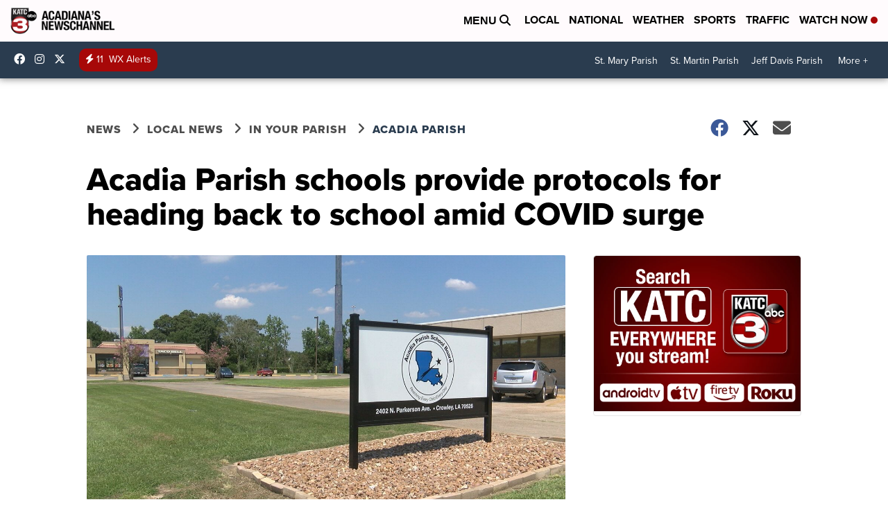

--- FILE ---
content_type: application/javascript; charset=utf-8
request_url: https://fundingchoicesmessages.google.com/f/AGSKWxWGyMSoIrNYgnCK5VEg1eUI8kMsi2IvtuiTWIaBRbgf5YHvK4qIelx-RUbA7D3fQ-QzUUSUaSnKIdJTM1rxQAiCNldcR9t4Ikgy8MSNmHfRi5eh5h6Y0-fh-Cenk0BBR3hRZuVPipyvdpvuVfKTL1aZlygr-vYhvNs14BWUUpOQfOWMGqKLGf5tTb02/__footer_ad__650x80_/auto_ad_/wwwads./adv/adriver
body_size: -1288
content:
window['1b4f02ae-1156-41a3-8133-8d5c931bbef4'] = true;